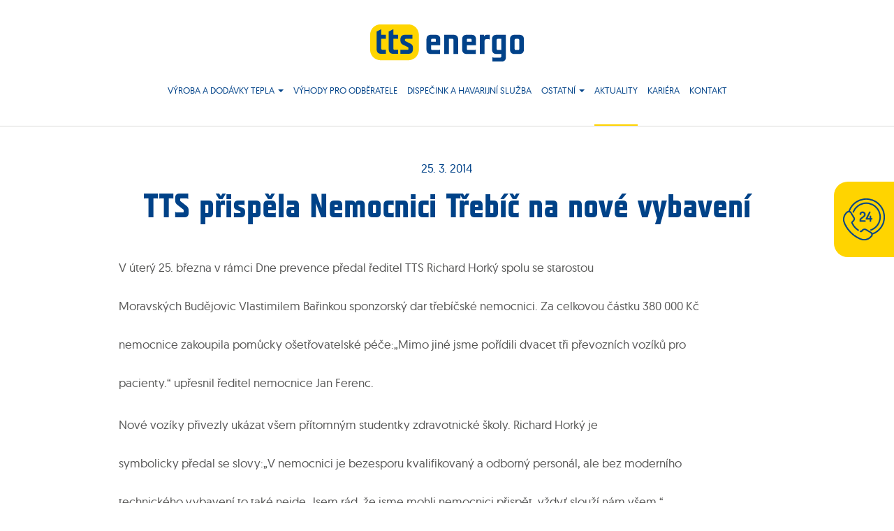

--- FILE ---
content_type: text/html; charset=UTF-8
request_url: https://www.ttsenergo.cz/tts-prispela-nemocnici-trebic-na-nove-vybaveni/
body_size: 11068
content:
<!DOCTYPE html>
<html class="no-js" lang="cs">
<head>
  <meta charset="utf-8">
  <meta http-equiv="X-UA-Compatible" content="IE=edge">
  <title>TTS přispěla Nemocnici Třebíč na nové vybavení - TTS energo</title>
  <meta name="viewport" content="width=device-width, initial-scale=1">
  
  <meta name='robots' content='index, follow, max-image-preview:large, max-snippet:-1, max-video-preview:-1' />

	<!-- This site is optimized with the Yoast SEO plugin v26.8 - https://yoast.com/product/yoast-seo-wordpress/ -->
	<link rel="canonical" href="https://www.ttsenergo.cz/tts-prispela-nemocnici-trebic-na-nove-vybaveni/" />
	<meta property="og:locale" content="cs_CZ" />
	<meta property="og:type" content="article" />
	<meta property="og:title" content="TTS přispěla Nemocnici Třebíč na nové vybavení - TTS energo" />
	<meta property="og:description" content="V úterý 25. března v rámci Dne prevence předal ředitel TTS Richard Horký spolu se starostou Moravských Budějovic Vlastimilem Bařinkou sponzorský dar třebíčské nemocnici. Za celkovou částku 380 000 Kč nemocnice zakoupila pomůcky ošetřovatelské péče:„Mimo jiné jsme pořídili dvacet tři &hellip; Continued" />
	<meta property="og:url" content="https://www.ttsenergo.cz/tts-prispela-nemocnici-trebic-na-nove-vybaveni/" />
	<meta property="og:site_name" content="TTS energo" />
	<meta property="article:published_time" content="2014-03-24T23:00:10+00:00" />
	<meta property="article:modified_time" content="2024-02-15T11:20:43+00:00" />
	<meta property="og:image" content="https://www.ttsenergo.cz/wp-content/uploads/2018/03/obr_85.jpg" />
	<meta property="og:image:width" content="197" />
	<meta property="og:image:height" content="131" />
	<meta property="og:image:type" content="image/jpeg" />
	<meta name="author" content="adminAtlanticStudio" />
	<meta name="twitter:card" content="summary_large_image" />
	<meta name="twitter:label1" content="Napsal(a)" />
	<meta name="twitter:data1" content="adminAtlanticStudio" />
	<meta name="twitter:label2" content="Odhadovaná doba čtení" />
	<meta name="twitter:data2" content="1 minuta" />
	<script type="application/ld+json" class="yoast-schema-graph">{"@context":"https://schema.org","@graph":[{"@type":"Article","@id":"https://www.ttsenergo.cz/tts-prispela-nemocnici-trebic-na-nove-vybaveni/#article","isPartOf":{"@id":"https://www.ttsenergo.cz/tts-prispela-nemocnici-trebic-na-nove-vybaveni/"},"author":{"name":"adminAtlanticStudio","@id":"https://www.ttsenergo.cz/#/schema/person/0f8c83279143a0f98781aa47771f70d0"},"headline":"TTS přispěla Nemocnici Třebíč na nové vybavení","datePublished":"2014-03-24T23:00:10+00:00","dateModified":"2024-02-15T11:20:43+00:00","mainEntityOfPage":{"@id":"https://www.ttsenergo.cz/tts-prispela-nemocnici-trebic-na-nove-vybaveni/"},"wordCount":180,"image":{"@id":"https://www.ttsenergo.cz/tts-prispela-nemocnici-trebic-na-nove-vybaveni/#primaryimage"},"thumbnailUrl":"https://www.ttsenergo.cz/wp-content/uploads/2018/03/obr_85.jpg","inLanguage":"cs"},{"@type":"WebPage","@id":"https://www.ttsenergo.cz/tts-prispela-nemocnici-trebic-na-nove-vybaveni/","url":"https://www.ttsenergo.cz/tts-prispela-nemocnici-trebic-na-nove-vybaveni/","name":"TTS přispěla Nemocnici Třebíč na nové vybavení - TTS energo","isPartOf":{"@id":"https://www.ttsenergo.cz/#website"},"primaryImageOfPage":{"@id":"https://www.ttsenergo.cz/tts-prispela-nemocnici-trebic-na-nove-vybaveni/#primaryimage"},"image":{"@id":"https://www.ttsenergo.cz/tts-prispela-nemocnici-trebic-na-nove-vybaveni/#primaryimage"},"thumbnailUrl":"https://www.ttsenergo.cz/wp-content/uploads/2018/03/obr_85.jpg","datePublished":"2014-03-24T23:00:10+00:00","dateModified":"2024-02-15T11:20:43+00:00","author":{"@id":"https://www.ttsenergo.cz/#/schema/person/0f8c83279143a0f98781aa47771f70d0"},"breadcrumb":{"@id":"https://www.ttsenergo.cz/tts-prispela-nemocnici-trebic-na-nove-vybaveni/#breadcrumb"},"inLanguage":"cs","potentialAction":[{"@type":"ReadAction","target":["https://www.ttsenergo.cz/tts-prispela-nemocnici-trebic-na-nove-vybaveni/"]}]},{"@type":"ImageObject","inLanguage":"cs","@id":"https://www.ttsenergo.cz/tts-prispela-nemocnici-trebic-na-nove-vybaveni/#primaryimage","url":"https://www.ttsenergo.cz/wp-content/uploads/2018/03/obr_85.jpg","contentUrl":"https://www.ttsenergo.cz/wp-content/uploads/2018/03/obr_85.jpg","width":197,"height":131},{"@type":"BreadcrumbList","@id":"https://www.ttsenergo.cz/tts-prispela-nemocnici-trebic-na-nove-vybaveni/#breadcrumb","itemListElement":[{"@type":"ListItem","position":1,"name":"Domů","item":"https://www.ttsenergo.cz/"},{"@type":"ListItem","position":2,"name":"Aktuality","item":"https://www.ttsenergo.cz/home/aktuality/"},{"@type":"ListItem","position":3,"name":"TTS přispěla Nemocnici Třebíč na nové vybavení"}]},{"@type":"WebSite","@id":"https://www.ttsenergo.cz/#website","url":"https://www.ttsenergo.cz/","name":"TTS energo","description":"Dodáváme Třebíči energii","potentialAction":[{"@type":"SearchAction","target":{"@type":"EntryPoint","urlTemplate":"https://www.ttsenergo.cz/?s={search_term_string}"},"query-input":{"@type":"PropertyValueSpecification","valueRequired":true,"valueName":"search_term_string"}}],"inLanguage":"cs"},{"@type":"Person","@id":"https://www.ttsenergo.cz/#/schema/person/0f8c83279143a0f98781aa47771f70d0","name":"adminAtlanticStudio","image":{"@type":"ImageObject","inLanguage":"cs","@id":"https://www.ttsenergo.cz/#/schema/person/image/","url":"https://secure.gravatar.com/avatar/0150fcb89f53afaef1e05e9e75d771333c33aa349d04e4bfd003caa068712e1f?s=96&d=mm&r=g","contentUrl":"https://secure.gravatar.com/avatar/0150fcb89f53afaef1e05e9e75d771333c33aa349d04e4bfd003caa068712e1f?s=96&d=mm&r=g","caption":"adminAtlanticStudio"},"url":"https://www.ttsenergo.cz/author/adminatlanticstudio/"}]}</script>
	<!-- / Yoast SEO plugin. -->


<link rel='dns-prefetch' href='//ajax.googleapis.com' />
<link rel='dns-prefetch' href='//maps.googleapis.com' />

<link rel="alternate" title="oEmbed (JSON)" type="application/json+oembed" href="https://www.ttsenergo.cz/wp-json/oembed/1.0/embed?url=https%3A%2F%2Fwww.ttsenergo.cz%2Ftts-prispela-nemocnici-trebic-na-nove-vybaveni%2F" />
<link rel="alternate" title="oEmbed (XML)" type="text/xml+oembed" href="https://www.ttsenergo.cz/wp-json/oembed/1.0/embed?url=https%3A%2F%2Fwww.ttsenergo.cz%2Ftts-prispela-nemocnici-trebic-na-nove-vybaveni%2F&#038;format=xml" />
<style id='wp-img-auto-sizes-contain-inline-css' type='text/css'>
img:is([sizes=auto i],[sizes^="auto," i]){contain-intrinsic-size:3000px 1500px}
/*# sourceURL=wp-img-auto-sizes-contain-inline-css */
</style>
<link rel="stylesheet" href="/wp-content/plugins/formidable/css/formidableforms.css?ver=1161350">
<style id='wp-emoji-styles-inline-css' type='text/css'>

	img.wp-smiley, img.emoji {
		display: inline !important;
		border: none !important;
		box-shadow: none !important;
		height: 1em !important;
		width: 1em !important;
		margin: 0 0.07em !important;
		vertical-align: -0.1em !important;
		background: none !important;
		padding: 0 !important;
	}
/*# sourceURL=wp-emoji-styles-inline-css */
</style>
<style id='wp-block-library-inline-css' type='text/css'>
:root{--wp-block-synced-color:#7a00df;--wp-block-synced-color--rgb:122,0,223;--wp-bound-block-color:var(--wp-block-synced-color);--wp-editor-canvas-background:#ddd;--wp-admin-theme-color:#007cba;--wp-admin-theme-color--rgb:0,124,186;--wp-admin-theme-color-darker-10:#006ba1;--wp-admin-theme-color-darker-10--rgb:0,107,160.5;--wp-admin-theme-color-darker-20:#005a87;--wp-admin-theme-color-darker-20--rgb:0,90,135;--wp-admin-border-width-focus:2px}@media (min-resolution:192dpi){:root{--wp-admin-border-width-focus:1.5px}}.wp-element-button{cursor:pointer}:root .has-very-light-gray-background-color{background-color:#eee}:root .has-very-dark-gray-background-color{background-color:#313131}:root .has-very-light-gray-color{color:#eee}:root .has-very-dark-gray-color{color:#313131}:root .has-vivid-green-cyan-to-vivid-cyan-blue-gradient-background{background:linear-gradient(135deg,#00d084,#0693e3)}:root .has-purple-crush-gradient-background{background:linear-gradient(135deg,#34e2e4,#4721fb 50%,#ab1dfe)}:root .has-hazy-dawn-gradient-background{background:linear-gradient(135deg,#faaca8,#dad0ec)}:root .has-subdued-olive-gradient-background{background:linear-gradient(135deg,#fafae1,#67a671)}:root .has-atomic-cream-gradient-background{background:linear-gradient(135deg,#fdd79a,#004a59)}:root .has-nightshade-gradient-background{background:linear-gradient(135deg,#330968,#31cdcf)}:root .has-midnight-gradient-background{background:linear-gradient(135deg,#020381,#2874fc)}:root{--wp--preset--font-size--normal:16px;--wp--preset--font-size--huge:42px}.has-regular-font-size{font-size:1em}.has-larger-font-size{font-size:2.625em}.has-normal-font-size{font-size:var(--wp--preset--font-size--normal)}.has-huge-font-size{font-size:var(--wp--preset--font-size--huge)}.has-text-align-center{text-align:center}.has-text-align-left{text-align:left}.has-text-align-right{text-align:right}.has-fit-text{white-space:nowrap!important}#end-resizable-editor-section{display:none}.aligncenter{clear:both}.items-justified-left{justify-content:flex-start}.items-justified-center{justify-content:center}.items-justified-right{justify-content:flex-end}.items-justified-space-between{justify-content:space-between}.screen-reader-text{border:0;clip-path:inset(50%);height:1px;margin:-1px;overflow:hidden;padding:0;position:absolute;width:1px;word-wrap:normal!important}.screen-reader-text:focus{background-color:#ddd;clip-path:none;color:#444;display:block;font-size:1em;height:auto;left:5px;line-height:normal;padding:15px 23px 14px;text-decoration:none;top:5px;width:auto;z-index:100000}html :where(.has-border-color){border-style:solid}html :where([style*=border-top-color]){border-top-style:solid}html :where([style*=border-right-color]){border-right-style:solid}html :where([style*=border-bottom-color]){border-bottom-style:solid}html :where([style*=border-left-color]){border-left-style:solid}html :where([style*=border-width]){border-style:solid}html :where([style*=border-top-width]){border-top-style:solid}html :where([style*=border-right-width]){border-right-style:solid}html :where([style*=border-bottom-width]){border-bottom-style:solid}html :where([style*=border-left-width]){border-left-style:solid}html :where(img[class*=wp-image-]){height:auto;max-width:100%}:where(figure){margin:0 0 1em}html :where(.is-position-sticky){--wp-admin--admin-bar--position-offset:var(--wp-admin--admin-bar--height,0px)}@media screen and (max-width:600px){html :where(.is-position-sticky){--wp-admin--admin-bar--position-offset:0px}}

/*# sourceURL=wp-block-library-inline-css */
</style><style id='global-styles-inline-css' type='text/css'>
:root{--wp--preset--aspect-ratio--square: 1;--wp--preset--aspect-ratio--4-3: 4/3;--wp--preset--aspect-ratio--3-4: 3/4;--wp--preset--aspect-ratio--3-2: 3/2;--wp--preset--aspect-ratio--2-3: 2/3;--wp--preset--aspect-ratio--16-9: 16/9;--wp--preset--aspect-ratio--9-16: 9/16;--wp--preset--color--black: #000000;--wp--preset--color--cyan-bluish-gray: #abb8c3;--wp--preset--color--white: #ffffff;--wp--preset--color--pale-pink: #f78da7;--wp--preset--color--vivid-red: #cf2e2e;--wp--preset--color--luminous-vivid-orange: #ff6900;--wp--preset--color--luminous-vivid-amber: #fcb900;--wp--preset--color--light-green-cyan: #7bdcb5;--wp--preset--color--vivid-green-cyan: #00d084;--wp--preset--color--pale-cyan-blue: #8ed1fc;--wp--preset--color--vivid-cyan-blue: #0693e3;--wp--preset--color--vivid-purple: #9b51e0;--wp--preset--gradient--vivid-cyan-blue-to-vivid-purple: linear-gradient(135deg,rgb(6,147,227) 0%,rgb(155,81,224) 100%);--wp--preset--gradient--light-green-cyan-to-vivid-green-cyan: linear-gradient(135deg,rgb(122,220,180) 0%,rgb(0,208,130) 100%);--wp--preset--gradient--luminous-vivid-amber-to-luminous-vivid-orange: linear-gradient(135deg,rgb(252,185,0) 0%,rgb(255,105,0) 100%);--wp--preset--gradient--luminous-vivid-orange-to-vivid-red: linear-gradient(135deg,rgb(255,105,0) 0%,rgb(207,46,46) 100%);--wp--preset--gradient--very-light-gray-to-cyan-bluish-gray: linear-gradient(135deg,rgb(238,238,238) 0%,rgb(169,184,195) 100%);--wp--preset--gradient--cool-to-warm-spectrum: linear-gradient(135deg,rgb(74,234,220) 0%,rgb(151,120,209) 20%,rgb(207,42,186) 40%,rgb(238,44,130) 60%,rgb(251,105,98) 80%,rgb(254,248,76) 100%);--wp--preset--gradient--blush-light-purple: linear-gradient(135deg,rgb(255,206,236) 0%,rgb(152,150,240) 100%);--wp--preset--gradient--blush-bordeaux: linear-gradient(135deg,rgb(254,205,165) 0%,rgb(254,45,45) 50%,rgb(107,0,62) 100%);--wp--preset--gradient--luminous-dusk: linear-gradient(135deg,rgb(255,203,112) 0%,rgb(199,81,192) 50%,rgb(65,88,208) 100%);--wp--preset--gradient--pale-ocean: linear-gradient(135deg,rgb(255,245,203) 0%,rgb(182,227,212) 50%,rgb(51,167,181) 100%);--wp--preset--gradient--electric-grass: linear-gradient(135deg,rgb(202,248,128) 0%,rgb(113,206,126) 100%);--wp--preset--gradient--midnight: linear-gradient(135deg,rgb(2,3,129) 0%,rgb(40,116,252) 100%);--wp--preset--font-size--small: 13px;--wp--preset--font-size--medium: 20px;--wp--preset--font-size--large: 36px;--wp--preset--font-size--x-large: 42px;--wp--preset--spacing--20: 0.44rem;--wp--preset--spacing--30: 0.67rem;--wp--preset--spacing--40: 1rem;--wp--preset--spacing--50: 1.5rem;--wp--preset--spacing--60: 2.25rem;--wp--preset--spacing--70: 3.38rem;--wp--preset--spacing--80: 5.06rem;--wp--preset--shadow--natural: 6px 6px 9px rgba(0, 0, 0, 0.2);--wp--preset--shadow--deep: 12px 12px 50px rgba(0, 0, 0, 0.4);--wp--preset--shadow--sharp: 6px 6px 0px rgba(0, 0, 0, 0.2);--wp--preset--shadow--outlined: 6px 6px 0px -3px rgb(255, 255, 255), 6px 6px rgb(0, 0, 0);--wp--preset--shadow--crisp: 6px 6px 0px rgb(0, 0, 0);}:where(.is-layout-flex){gap: 0.5em;}:where(.is-layout-grid){gap: 0.5em;}body .is-layout-flex{display: flex;}.is-layout-flex{flex-wrap: wrap;align-items: center;}.is-layout-flex > :is(*, div){margin: 0;}body .is-layout-grid{display: grid;}.is-layout-grid > :is(*, div){margin: 0;}:where(.wp-block-columns.is-layout-flex){gap: 2em;}:where(.wp-block-columns.is-layout-grid){gap: 2em;}:where(.wp-block-post-template.is-layout-flex){gap: 1.25em;}:where(.wp-block-post-template.is-layout-grid){gap: 1.25em;}.has-black-color{color: var(--wp--preset--color--black) !important;}.has-cyan-bluish-gray-color{color: var(--wp--preset--color--cyan-bluish-gray) !important;}.has-white-color{color: var(--wp--preset--color--white) !important;}.has-pale-pink-color{color: var(--wp--preset--color--pale-pink) !important;}.has-vivid-red-color{color: var(--wp--preset--color--vivid-red) !important;}.has-luminous-vivid-orange-color{color: var(--wp--preset--color--luminous-vivid-orange) !important;}.has-luminous-vivid-amber-color{color: var(--wp--preset--color--luminous-vivid-amber) !important;}.has-light-green-cyan-color{color: var(--wp--preset--color--light-green-cyan) !important;}.has-vivid-green-cyan-color{color: var(--wp--preset--color--vivid-green-cyan) !important;}.has-pale-cyan-blue-color{color: var(--wp--preset--color--pale-cyan-blue) !important;}.has-vivid-cyan-blue-color{color: var(--wp--preset--color--vivid-cyan-blue) !important;}.has-vivid-purple-color{color: var(--wp--preset--color--vivid-purple) !important;}.has-black-background-color{background-color: var(--wp--preset--color--black) !important;}.has-cyan-bluish-gray-background-color{background-color: var(--wp--preset--color--cyan-bluish-gray) !important;}.has-white-background-color{background-color: var(--wp--preset--color--white) !important;}.has-pale-pink-background-color{background-color: var(--wp--preset--color--pale-pink) !important;}.has-vivid-red-background-color{background-color: var(--wp--preset--color--vivid-red) !important;}.has-luminous-vivid-orange-background-color{background-color: var(--wp--preset--color--luminous-vivid-orange) !important;}.has-luminous-vivid-amber-background-color{background-color: var(--wp--preset--color--luminous-vivid-amber) !important;}.has-light-green-cyan-background-color{background-color: var(--wp--preset--color--light-green-cyan) !important;}.has-vivid-green-cyan-background-color{background-color: var(--wp--preset--color--vivid-green-cyan) !important;}.has-pale-cyan-blue-background-color{background-color: var(--wp--preset--color--pale-cyan-blue) !important;}.has-vivid-cyan-blue-background-color{background-color: var(--wp--preset--color--vivid-cyan-blue) !important;}.has-vivid-purple-background-color{background-color: var(--wp--preset--color--vivid-purple) !important;}.has-black-border-color{border-color: var(--wp--preset--color--black) !important;}.has-cyan-bluish-gray-border-color{border-color: var(--wp--preset--color--cyan-bluish-gray) !important;}.has-white-border-color{border-color: var(--wp--preset--color--white) !important;}.has-pale-pink-border-color{border-color: var(--wp--preset--color--pale-pink) !important;}.has-vivid-red-border-color{border-color: var(--wp--preset--color--vivid-red) !important;}.has-luminous-vivid-orange-border-color{border-color: var(--wp--preset--color--luminous-vivid-orange) !important;}.has-luminous-vivid-amber-border-color{border-color: var(--wp--preset--color--luminous-vivid-amber) !important;}.has-light-green-cyan-border-color{border-color: var(--wp--preset--color--light-green-cyan) !important;}.has-vivid-green-cyan-border-color{border-color: var(--wp--preset--color--vivid-green-cyan) !important;}.has-pale-cyan-blue-border-color{border-color: var(--wp--preset--color--pale-cyan-blue) !important;}.has-vivid-cyan-blue-border-color{border-color: var(--wp--preset--color--vivid-cyan-blue) !important;}.has-vivid-purple-border-color{border-color: var(--wp--preset--color--vivid-purple) !important;}.has-vivid-cyan-blue-to-vivid-purple-gradient-background{background: var(--wp--preset--gradient--vivid-cyan-blue-to-vivid-purple) !important;}.has-light-green-cyan-to-vivid-green-cyan-gradient-background{background: var(--wp--preset--gradient--light-green-cyan-to-vivid-green-cyan) !important;}.has-luminous-vivid-amber-to-luminous-vivid-orange-gradient-background{background: var(--wp--preset--gradient--luminous-vivid-amber-to-luminous-vivid-orange) !important;}.has-luminous-vivid-orange-to-vivid-red-gradient-background{background: var(--wp--preset--gradient--luminous-vivid-orange-to-vivid-red) !important;}.has-very-light-gray-to-cyan-bluish-gray-gradient-background{background: var(--wp--preset--gradient--very-light-gray-to-cyan-bluish-gray) !important;}.has-cool-to-warm-spectrum-gradient-background{background: var(--wp--preset--gradient--cool-to-warm-spectrum) !important;}.has-blush-light-purple-gradient-background{background: var(--wp--preset--gradient--blush-light-purple) !important;}.has-blush-bordeaux-gradient-background{background: var(--wp--preset--gradient--blush-bordeaux) !important;}.has-luminous-dusk-gradient-background{background: var(--wp--preset--gradient--luminous-dusk) !important;}.has-pale-ocean-gradient-background{background: var(--wp--preset--gradient--pale-ocean) !important;}.has-electric-grass-gradient-background{background: var(--wp--preset--gradient--electric-grass) !important;}.has-midnight-gradient-background{background: var(--wp--preset--gradient--midnight) !important;}.has-small-font-size{font-size: var(--wp--preset--font-size--small) !important;}.has-medium-font-size{font-size: var(--wp--preset--font-size--medium) !important;}.has-large-font-size{font-size: var(--wp--preset--font-size--large) !important;}.has-x-large-font-size{font-size: var(--wp--preset--font-size--x-large) !important;}
/*# sourceURL=global-styles-inline-css */
</style>

<style id='classic-theme-styles-inline-css' type='text/css'>
/*! This file is auto-generated */
.wp-block-button__link{color:#fff;background-color:#32373c;border-radius:9999px;box-shadow:none;text-decoration:none;padding:calc(.667em + 2px) calc(1.333em + 2px);font-size:1.125em}.wp-block-file__button{background:#32373c;color:#fff;text-decoration:none}
/*# sourceURL=/wp-includes/css/classic-themes.min.css */
</style>
<link rel="stylesheet" href="/wp-content/themes/ttsenergo/assets/css/main.min.css?ver=2a206bda11110dsaec1186e0eaba76b4e01792">
<script type="text/javascript" src="//ajax.googleapis.com/ajax/libs/jquery/1.11.0/jquery.min.js" id="jquery-js"></script>
<script>window.jQuery || document.write('<script src="https://www.ttsenergo.cz/wp-content/themes/ttsenergo/assets/js/vendor/jquery-1.11.0.min.js"><\/script>')</script>
<script type="text/javascript" src="/wp-content/themes/ttsenergo/assets/js/vendor/modernizr-2.7.0.min.js#asyncload" id="modernizr-js"></script>
<script type="text/javascript" src="//maps.googleapis.com/maps/api/js?v=3.exp&amp;key=AIzaSyARLHFf8dr3SO6NTi3a60eF8uvM5Wl2CYE" id="google-maps-js"></script>
<script type="text/javascript" src="/wp-content/themes/ttsenergo/assets/js/custom.js?v=1.3" id="custom-js"></script>
<script type="text/javascript" src="/wp-content/themes/ttsenergo/assets/js/slideshow/jquery.superslides.js" id="jquery.superslides-js"></script>
<script type="text/javascript" src="/wp-content/themes/ttsenergo/assets/js/carousel/owl.carousel.min.js#asyncload" id="carousel-js"></script>
<script type="text/javascript" src="/wp-content/themes/ttsenergo/assets/js/fancybox/jquery.fancybox.pack.js?ver=9345ef0c658102c2aa153ff63fb95a58#asyncload" id="fancybox-js"></script>
<script type="text/javascript" src="/wp-content/themes/ttsenergo/assets/js/fancybox/jquery.fancybox-buttons.js?ver=9345ef0c658102c2aa153ff63fb95a58#asyncload" id="fancybox-buttons-js"></script>
<script type="text/javascript" src="/wp-content/themes/ttsenergo/assets/js/fancybox/jquery.fancybox-media.js?ver=9345ef0c658102c2aa153ff63fb95a58#asyncload" id="fancybox-media-js"></script>
<script type="text/javascript" src="/wp-content/themes/ttsenergo/assets/js/fancybox/jquery.fancybox-thumbs.js?ver=9345ef0c658102c2aa153ff63fb95a58#asyncload" id="fancybox-thumbs-js"></script>
<script type="text/javascript" src="/wp-content/themes/ttsenergo/assets/js/fancybox/jquery.fancybox-custom-settings.js?ver=9345ef0c658102c2aa153ff63fb95a58#asyncload" id="fancybox-settings-js"></script>
<link rel="https://api.w.org/" href="https://www.ttsenergo.cz/wp-json/" /><link rel="alternate" title="JSON" type="application/json" href="https://www.ttsenergo.cz/wp-json/wp/v2/posts/1584" />
<script>
const cyrb53 = function(str, seed = 0) {
   let h1 = 0xdeadbeef ^ seed,
      h2 = 0x41c6ce57 ^ seed;
   for (let i = 0, ch; i < str.length; i++) {
      ch = str.charCodeAt(i);
      h1 = Math.imul(h1 ^ ch, 2654435761);
      h2 = Math.imul(h2 ^ ch, 1597334677);
   }
   h1 = Math.imul(h1 ^ h1 >>> 16, 2246822507) ^ Math.imul(h2 ^ h2 >>> 13, 3266489909);
   h2 = Math.imul(h2 ^ h2 >>> 16, 2246822507) ^ Math.imul(h1 ^ h1 >>> 13, 3266489909);
   return 4294967296 * (2097151 & h2) + (h1 >>> 0);
};

let clientIP = "52.14.157.103";
let validityInterval = Math.round (new Date() / 1000 / 3600 / 24 / 4);
let clientIDSource = clientIP + ";" + window.location.host + ";" + navigator.userAgent + ";" + navigator.language + ";" + validityInterval;
let clientIDHashed = cyrb53(clientIDSource).toString(16);

(function(i,s,o,g,r,a,m){i['GoogleAnalyticsObject']=r;i[r]=i[r]||function(){
(i[r].q=i[r].q||[]).push(arguments)},i[r].l=1*new Date();a=s.createElement(o),
m=s.getElementsByTagName(o)[0];a.async=1;a.src=g;m.parentNode.insertBefore(a,m)
})(window,document,'script','//www.google-analytics.com/analytics.js','ga');

ga('create', 'UA-114322450-1', {
   'storage': 'none',
   'clientId': clientIDHashed
});
ga('set', 'anonymizeIp', true);
ga('send', 'pageview');
</script>
<noscript><style id="rocket-lazyload-nojs-css">.rll-youtube-player, [data-lazy-src]{display:none !important;}</style></noscript>
  <!-- Google Tag Manager -->
  <script>(function(w,d,s,l,i){w[l]=w[l]||[];w[l].push({'gtm.start':
  new Date().getTime(),event:'gtm.js'});var f=d.getElementsByTagName(s)[0],
  j=d.createElement(s),dl=l!='dataLayer'?'&l='+l:'';j.async=true;j.src=
  'https://www.googletagmanager.com/gtm.js?id='+i+dl;f.parentNode.insertBefore(j,f);
  })(window,document,'script','dataLayer','GTM-5PKWWCT');</script>
  <!-- End Google Tag Manager -->
  
  <link rel="alternate" type="application/rss+xml" title="TTS energo Feed" href="https://www.ttsenergo.cz/feed/">
  <link rel="shortcut icon" href="https://www.ttsenergo.cz/wp-content/themes/ttsenergo/assets/img/favicon.ico" />
<meta name="generator" content="WP Rocket 3.20.2" data-wpr-features="wpr_lazyload_images wpr_lazyload_iframes wpr_desktop" /></head>
<body class="wp-singular post-template-default single single-post postid-1584 single-format-standard wp-theme-ttsenergo tts-prispela-nemocnici-trebic-na-nove-vybaveni">
  <!-- Google Tag Manager (noscript) -->
  <noscript><iframe src="https://www.googletagmanager.com/ns.html?id=GTM-5PKWWCT"
  height="0" width="0" style="display:none;visibility:hidden"></iframe></noscript>
  <!-- End Google Tag Manager (noscript) -->
  
  <!--[if lt IE 8]>
    <div class="alert alert-warning">
      You are using an <strong>outdated</strong> browser. Please <a href="http://browsehappy.com/">upgrade your browser</a> to improve your experience.    </div>
  <![endif]-->

  <header data-rocket-location-hash="121a51c56062391f5669750b1150ffde" class="banner navbar navbar-default navbar-static-top" role="banner">
  <div data-rocket-location-hash="6005da2017e5fd3302f88d75d9af55c2" class="container">
    <div class="navbar-header">
      <button type="button" class="navbar-toggle" data-toggle="collapse" data-target=".navbar-collapse">
        <span class="sr-only">Toggle navigation</span>
        <span class="icon-bar"></span>
        <span class="icon-bar"></span>
        <span class="icon-bar"></span>
      </button>
      <a class="logo" href="https://www.ttsenergo.cz/">
        <img class="logo-img" src="data:image/svg+xml,%3Csvg%20xmlns='http://www.w3.org/2000/svg'%20viewBox='0%200%200%200'%3E%3C/svg%3E" title="TTS energo" alt="TTS energo" data-lazy-src="https://www.ttsenergo.cz/wp-content/themes/ttsenergo/assets/img/logo.png?v=1.1" /><noscript><img class="logo-img" src="https://www.ttsenergo.cz/wp-content/themes/ttsenergo/assets/img/logo.png?v=1.1" title="TTS energo" alt="TTS energo" /></noscript>
      </a>
    </div>

    <nav class="collapse navbar-collapse" role="navigation">
      <ul id="menu-primary-navigation" class="nav navbar-nav"><li class="dropdown menu-vyroba-a-dodavky-tepla"><a class="dropdown-toggle" data-toggle="dropdown" data-target="#" href="https://www.ttsenergo.cz/vyroba-a-dodavky-tepla/">Výroba a dodávky tepla <b class="caret"></b></a>
<div class="dropdown-body"><ul class="dropdown-menu">
	<li class="menu-ceny-tepla"><a data-bg="https://www.ttsenergo.cz/wp-content/uploads/2018/02/ceny-tepla.png" class="rocket-lazyload" style="" href="https://www.ttsenergo.cz/vyroba-a-dodavky-tepla/ceny-tepla-3/">Ceny tepla</a></li>
	<li class="menu-emise-do-ovzdusi"><a data-bg="https://www.ttsenergo.cz/wp-content/uploads/2018/02/emise-2.png" class="rocket-lazyload" style="" href="https://www.ttsenergo.cz/vyroba-a-dodavky-tepla/emise-do-ovzdusi/">Emise do ovzduší</a></li>
	<li class="menu-vyroba-tepla-z-biomasy"><a data-bg="https://www.ttsenergo.cz/wp-content/uploads/2018/02/biomasa.png" class="rocket-lazyload" style="" href="https://www.ttsenergo.cz/vyroba-a-dodavky-tepla/vyroba-tepla-z-biomasy/">Výroba tepla z biomasy</a></li>
	<li class="menu-teplarny"><a data-bg="https://www.ttsenergo.cz/wp-content/uploads/2018/02/o-nas.png" class="rocket-lazyload" style="" href="https://www.ttsenergo.cz/vyroba-a-dodavky-tepla/teplarny/">Teplárny</a></li>
	<li class="menu-nezavislost-na-energiich"><a data-bg="https://www.ttsenergo.cz/wp-content/uploads/2018/02/nezavislost-plynu.png" class="rocket-lazyload" style="" href="https://www.ttsenergo.cz/vyroba-a-dodavky-tepla/trebic-ostrov-zivota/">Nezávislost na energiích</a></li>
	<li class="menu-novy-zakaznik"><a data-bg="https://www.ttsenergo.cz/wp-content/uploads/2018/02/zakaznik-1.png" class="rocket-lazyload" style="" href="https://www.ttsenergo.cz/vyroba-a-dodavky-tepla/novy-zakaznik/">Nový zákazník</a></li>

</ul></div>
</li>
<li class="menu-vyhody-pro-odberatele"><a href="https://www.ttsenergo.cz/vyhody-pro-odberatele/">Výhody pro odběratele</a></li>
<li class="menu-dispecink-a-havarijni-sluzba"><a href="https://www.ttsenergo.cz/dispecink-a-havarijni-sluzba/">Dispečink a havarijní služba</a></li>
<li class="dropdown menu-ostatni"><a class="dropdown-toggle" data-toggle="dropdown" data-target="#" href="#">Ostatní <b class="caret"></b></a>
<div class="dropdown-body"><ul class="dropdown-menu">
	<li class="menu-o-nas"><a data-bg="https://www.ttsenergo.cz/wp-content/uploads/2018/02/o-nas.png" class="rocket-lazyload" style="" href="https://www.ttsenergo.cz/o-nas/">O nás</a></li>
	<li class="menu-formulare"><a data-bg="https://www.ttsenergo.cz/wp-content/uploads/2018/02/formulare.png" class="rocket-lazyload" style="" href="https://www.ttsenergo.cz/formulare/">Formuláře</a></li>
	<li class="menu-zadosti-k-sitim"><a data-bg="https://www.ttsenergo.cz/wp-content/uploads/2018/02/nezavislost-plynu.png" class="rocket-lazyload" style="" href="https://www.ttsenergo.cz/vyjadreni/">Žádosti k sítím</a></li>
	<li class="menu-projekty-a-technologie"><a data-bg="https://www.ttsenergo.cz/wp-content/uploads/2018/02/projekty.png" class="rocket-lazyload" style="" href="https://www.ttsenergo.cz/home/projekty-a-technologie/">Projekty a technologie</a></li>
	<li class="menu-parkovani"><a data-bg="https://www.ttsenergo.cz/wp-content/uploads/2023/11/parkovani-vmini-1.png" class="rocket-lazyload" style="" href="https://www.ttsenergo.cz/parking/">Parkování</a></li>

</ul></div>
</li>
<li class="active menu-aktuality"><a href="https://www.ttsenergo.cz/home/aktuality/">Aktuality</a></li>
<li class="menu-kariera"><a href="https://www.ttsenergo.cz/kariera/">Kariéra</a></li>
<li class="menu-kontakt"><a href="https://www.ttsenergo.cz/kontakt/">Kontakt</a></li>
</ul>              <a class="phone-number" href="tel:+420568837611">+420 568 837 611</a>
          </nav>
  </div>
</header>

      <div data-rocket-location-hash="4270aec872c269d346aa241923278d54" class="quick-contact">
      <div data-rocket-location-hash="af88f43cf5ae628b0127b469368a4e43" class="icon"></div>
      <div data-rocket-location-hash="360164b2edee0e77fa6ed5e28b73985e" class="body">
        <div data-rocket-location-hash="e6ac01059e5d8df475cf249d91850759" class="text">
          <p><b>DISPEČINK</b><br />
<a href="tel:+420 602 793 489">+420 602 793 489</a><a href="mailto:dispecink@tts.cz"><br />
dispecink@tts.cz</a></p>
        </div>
      </div>
    </div>
    
    <script type="text/javascript">
      $('.quick-contact .icon').click(function(){
        if($(this).hasClass('active')){
          $(this).removeClass('active');
          $(this).closest('.quick-contact').removeClass('open');
          $('.quick-contact .body').toggle({ direction: "right" }, 1000);
        }
        else{
          $(this).addClass('active');
          $(this).closest('.quick-contact').addClass('open');
          $('.quick-contact .body').toggle({ direction: "left" }, 1000);
        }
      })
    </script>
  
  <div data-rocket-location-hash="8d8cfd7454b3b165d94b234e6ffe9397" class="wrap">
    <div data-rocket-location-hash="de17a9bd280d9c295a93937926eb545f" class="content">
      <main data-rocket-location-hash="9b628e483758c1b68a4259a4c5b07293" class="main">
        <div class="single-new-detail">
      <div data-rocket-location-hash="1ded919732da144e02a015d2156ecef5" class="container">
      <div class="single-date">25. 3. 2014</div>
      <div class="main-page-header">
  <h1 class="title">
    TTS přispěla Nemocnici Třebíč na nové vybavení  </h1>
  
  </div>
      
      <div class="main-page-text">
          <p>V úterý 25. března v rámci Dne prevence předal ředitel TTS Richard Horký spolu se starostou </p>
<p>Moravských Budějovic Vlastimilem Bařinkou sponzorský dar třebíčské nemocnici. Za celkovou částku 380 000 Kč </p>
<p>nemocnice zakoupila pomůcky ošetřovatelské péče:„Mimo jiné jsme pořídili dvacet tři převozních vozíků pro </p>
<p>pacienty.“ upřesnil ředitel nemocnice Jan Ferenc.<br />
      <br />Nové vozíky přivezly ukázat všem přítomným studentky zdravotnické školy. Richard Horký je </p>
<p>symbolicky předal se slovy:„V nemocnici je bezesporu kvalifikovaný a odborný personál, ale bez moderního </p>
<p>technického vybavení to také nejde. Jsem rád, že jsme mohli nemocnici přispět, vždyť slouží nám všem.“<br />
      <br />Po předání darů následovaly přednášky na různá zdravotnická témata. Návštěvníci měli také možnost </p>
<p>zajít na bezplatná vyšetření a seznámit se s některými lékařskými metodami.<br />
      </p>
            
          
          <div class="text-center">
            <a class="bottom-button" href="https://www.ttsenergo.cz/home/aktuality/">zpět na výpis aktualit</a>
          </div>
      </div>   
    
    </div> 
    
    
      <div class="hp-news">
      <div class="container">
        <div class="row">
                      <div class="col-sm-6 col-md-4 new-card">
              <div class="body">
                                <div class="image"><div data-bg="https://www.ttsenergo.cz/wp-content/uploads/2019/01/tts-male-e1547200656197.png" class="bg rocket-lazyload" style=""></div></div>
                <h3 class="name">Ohlášení kalkulované ceny 2026</h3>
                <div class="date"><div class="date">1. 12. 2025</div></div>
                <div class="text">Kalkulovaná předběžná cena tepelné energie od 1.1.2026 činí 791,- Kč/GJ bez DPH (tj. 885,91 Kč/GJ vč. DPH). &nbsp; Více informací naleznete v přiloženém dopise od ředitele...</div>
                <div class="read-more">Více &gt;</div>
                <a class="link" href="https://www.ttsenergo.cz/ohlaseni-kalkulovane-ceny-pro-rok-2026/"></a>
              </div>
            </div>
                      <div class="col-sm-6 col-md-4 new-card">
              <div class="body">
                                <div class="image"><div data-bg="https://www.ttsenergo.cz/wp-content/uploads/2018/09/oheň-dřevo.jpg" class="bg rocket-lazyload" style=""></div></div>
                <h3 class="name">Zahájení topné sezóny 2025/2026</h3>
                <div class="date"><div class="date">24. 9. 2025</div></div>
                <div class="text">Průměrné venkovní teploty klesají. Z tohoto důvodu od středy 24. 9. 2025 zahajujeme celoplošně topnou sezónu 2025 / 2026. Dle zákonných podmínek je spuštění možné při poklesu venkovní průměrné teploty pod 13°C na...</div>
                <div class="read-more">Více &gt;</div>
                <a class="link" href="https://www.ttsenergo.cz/zahajeni-topne-sezony-2025-2026/"></a>
              </div>
            </div>
                      <div class="col-sm-6 col-md-4 new-card">
              <div class="body">
                                <div class="image"><div data-bg="https://www.ttsenergo.cz/wp-content/uploads/2018/03/obr_29.png" class="bg rocket-lazyload" style=""></div></div>
                <h3 class="name">Oznámení o přerušení dodávky tepelné energie (teplé vody)</h3>
                <div class="date"><div class="date">26. 8. 2025</div></div>
                <div class="text">Od 28.8.2025 12:00 hodin do ukončení prací maximálně do 28.8.2025 17:00 hodin bude přerušena dodávka tepelné energie v lokalitě Horka - Domky, ulice Družstevní, Vltavínská, Demlova, Václavské náměstí. Důvodem...</div>
                <div class="read-more">Více &gt;</div>
                <a class="link" href="https://www.ttsenergo.cz/pdte-28-8-2025/"></a>
              </div>
            </div>
                  </div>
      </div>
    </div>
  </div>

      </main><!-- /.main -->      
    </div><!-- /.content -->
  </div><!-- /.wrap -->

  <div class="site-footer">
  <div class="container">
    <div class="row">
      <div class="col-sm-4 col-md-5 text">
        <p>TTS energo s.r.o.<br />
Tomáše Bati 1083, 674 01 Třebíč<br />
e: <a href="mailto:info@tts.cz">info@tts.cz</a><br />
t: <a href="tel:+420568837611">+420 568 837 611</a></p>
      </div>
      
      <div class="col-sm-4 col-md-4 footer-menu">
        <ul id="menu-paticka" class="menu"><li class="menu-dotacni-programy"><a href="https://www.ttsenergo.cz/dotacni-programy/">Dotační programy</a></li>
<li class="menu-formulare"><a href="https://www.ttsenergo.cz/formulare/">Formuláře</a></li>
<li class="menu-prijmi-nasi-vyzvu-a-pracuj-v-teple"><a href="https://www.ttsenergo.cz/kariera/">Přijmi naši výzvu a PRACUJ V TEPLE!</a></li>
<li class="menu-zasady-ochrany-osobnich-udaju"><a href="https://www.ttsenergo.cz/wp-content/uploads/2018/06/GDPR-TTS-energo.pdf">Zásady ochrany osobních údajů</a></li>
<li class="menu-whistleblowing-smernice"><a href="https://www.ttsenergo.cz/wp-content/uploads/2023/12/whistleblowing-smernice-2023-01.pdf">Whistleblowing &#8211; směrnice</a></li>
</ul>      </div>
      
      <div class="col-sm-4 col-md-3">
        <a class="logo" href="http://www.tts.cz/" target="_blank">
          <img class="logo-img" src="data:image/svg+xml,%3Csvg%20xmlns='http://www.w3.org/2000/svg'%20viewBox='0%200%200%200'%3E%3C/svg%3E" title="TTS Group" alt="TTS Group" data-lazy-src="https://www.ttsenergo.cz/wp-content/themes/ttsenergo/assets/img/tts-group.png" /><noscript><img class="logo-img" src="https://www.ttsenergo.cz/wp-content/themes/ttsenergo/assets/img/tts-group.png" title="TTS Group" alt="TTS Group" /></noscript>
        </a>
        <div calss="clear"></div>
      </div>
    </div> 
  </div>
</div>

<div data-rocket-location-hash="7193c3223e2b9f679fd69f687ec20067" class="copyright">
  <div class="container">
    <div data-rocket-location-hash="3c1cc22cef2f2a185cd283ab1ff91dbf" class="atlantic">Design by <a href="http://www.atlantic.cz" title="Atlatnic.cz" target="_blank"><img src="data:image/svg+xml,%3Csvg%20xmlns='http://www.w3.org/2000/svg'%20viewBox='0%200%200%200'%3E%3C/svg%3E" title="Atlatnic.cz" alt="Atlatnic.cz" data-lazy-src="https://www.ttsenergo.cz/wp-content/themes/ttsenergo/assets/img/atlantic-logo2.png" /><noscript><img src="https://www.ttsenergo.cz/wp-content/themes/ttsenergo/assets/img/atlantic-logo2.png" title="Atlatnic.cz" alt="Atlatnic.cz" /></noscript></a></div>
  </div>  
</div>




<script type="speculationrules">
{"prefetch":[{"source":"document","where":{"and":[{"href_matches":"/*"},{"not":{"href_matches":["/wp-*.php","/wp-admin/*","/wp-content/uploads/*","/wp-content/*","/wp-content/plugins/*","/wp-content/themes/ttsenergo/*","/*\\?(.+)"]}},{"not":{"selector_matches":"a[rel~=\"nofollow\"]"}},{"not":{"selector_matches":".no-prefetch, .no-prefetch a"}}]},"eagerness":"conservative"}]}
</script>
<script type="text/javascript" src="/wp-content/themes/ttsenergo/assets/js/scripts.min.js?ver=6317b63d0a03d9e1b3e09708ec3fff72#asyncload" id="roots_scripts-js"></script>
<script>window.lazyLoadOptions=[{elements_selector:"img[data-lazy-src],.rocket-lazyload,iframe[data-lazy-src]",data_src:"lazy-src",data_srcset:"lazy-srcset",data_sizes:"lazy-sizes",class_loading:"lazyloading",class_loaded:"lazyloaded",threshold:300,callback_loaded:function(element){if(element.tagName==="IFRAME"&&element.dataset.rocketLazyload=="fitvidscompatible"){if(element.classList.contains("lazyloaded")){if(typeof window.jQuery!="undefined"){if(jQuery.fn.fitVids){jQuery(element).parent().fitVids()}}}}}},{elements_selector:".rocket-lazyload",data_src:"lazy-src",data_srcset:"lazy-srcset",data_sizes:"lazy-sizes",class_loading:"lazyloading",class_loaded:"lazyloaded",threshold:300,}];window.addEventListener('LazyLoad::Initialized',function(e){var lazyLoadInstance=e.detail.instance;if(window.MutationObserver){var observer=new MutationObserver(function(mutations){var image_count=0;var iframe_count=0;var rocketlazy_count=0;mutations.forEach(function(mutation){for(var i=0;i<mutation.addedNodes.length;i++){if(typeof mutation.addedNodes[i].getElementsByTagName!=='function'){continue}
if(typeof mutation.addedNodes[i].getElementsByClassName!=='function'){continue}
images=mutation.addedNodes[i].getElementsByTagName('img');is_image=mutation.addedNodes[i].tagName=="IMG";iframes=mutation.addedNodes[i].getElementsByTagName('iframe');is_iframe=mutation.addedNodes[i].tagName=="IFRAME";rocket_lazy=mutation.addedNodes[i].getElementsByClassName('rocket-lazyload');image_count+=images.length;iframe_count+=iframes.length;rocketlazy_count+=rocket_lazy.length;if(is_image){image_count+=1}
if(is_iframe){iframe_count+=1}}});if(image_count>0||iframe_count>0||rocketlazy_count>0){lazyLoadInstance.update()}});var b=document.getElementsByTagName("body")[0];var config={childList:!0,subtree:!0};observer.observe(b,config)}},!1)</script><script data-no-minify="1" async src="https://www.ttsenergo.cz/wp-content/plugins/wp-rocket/assets/js/lazyload/17.8.3/lazyload.min.js"></script>
<script>var rocket_beacon_data = {"ajax_url":"https:\/\/www.ttsenergo.cz\/wp-admin\/admin-ajax.php","nonce":"c7d252d651","url":"https:\/\/www.ttsenergo.cz\/tts-prispela-nemocnici-trebic-na-nove-vybaveni","is_mobile":false,"width_threshold":1600,"height_threshold":700,"delay":500,"debug":null,"status":{"atf":true,"lrc":true,"preconnect_external_domain":true},"elements":"img, video, picture, p, main, div, li, svg, section, header, span","lrc_threshold":1800,"preconnect_external_domain_elements":["link","script","iframe"],"preconnect_external_domain_exclusions":["static.cloudflareinsights.com","rel=\"profile\"","rel=\"preconnect\"","rel=\"dns-prefetch\"","rel=\"icon\""]}</script><script data-name="wpr-wpr-beacon" src='https://www.ttsenergo.cz/wp-content/plugins/wp-rocket/assets/js/wpr-beacon.min.js' async></script></body>
</html>

<!-- This website is like a Rocket, isn't it? Performance optimized by WP Rocket. Learn more: https://wp-rocket.me -->

--- FILE ---
content_type: application/javascript; charset=utf-8
request_url: https://www.ttsenergo.cz/wp-content/themes/ttsenergo/assets/js/custom.js?v=1.3
body_size: 1353
content:
/* Google Maps */
(function($) {

function render_map( $el ) {

	// var
	var $markers = $el.find('.marker');

	// vars
	var args = {
		zoom: 16,
		center: new google.maps.LatLng(0, 0),
		mapTypeId: google.maps.MapTypeId.ROADMAP,
    scrollwheel:false,
    panControl: false,
    zoomControl: false,
    mapTypeControl: false,
    scaleControl: false,
    streetViewControl: false,
    overviewMapControl: false,
	};

	// create map
	var map = new google.maps.Map( $el[0], args);

	// add a markers reference
	map.markers = [];

	// add markers
	$markers.each(function(){
    add_marker($(this),map);
	});

	// center map
	center_map( map );
  
  google.maps.event.addListener(map, 'idle', function(){
		google.maps.event.trigger(map, 'resize');
		//center_map(map);
	});
}



/*
*  add_marker
*
*  This function will add a marker to the selected Google Map
*
*  @type	function
*  @date	8/11/2013
*  @since	4.3.0
*
*  @param	$marker (jQuery element)
*  @param	map (Google Map object)
*  @return	n/a
*/

function add_marker( $marker, map ) {

	// var
	var latlng = new google.maps.LatLng( $marker.attr('data-lat'), $marker.attr('data-lng') );
  var $listImage = $marker.attr('data-icon');
  
	// create marker
	var marker = new google.maps.Marker({
		position	: latlng,
    //icon:'http://localhost/dawell/wp-content/themes/dawell/assets/img/map-marker.png',
		map			: map,
    icon    : $listImage,
    draggable: false
	});

	// add to array
	map.markers.push( marker );

	// if marker contains HTML, add it to an infoWindow
	if( $marker.html() )
	{
		// create info window
		var infowindow = new google.maps.InfoWindow({
			content		: $marker.html()
		});

		// show info window when marker is clicked
		google.maps.event.addListener(marker, 'click', function() {

			infowindow.open( map, marker );

		});
	}

}

/*
*  center_map
*
*  This function will center the map, showing all markers attached to this map
*
*  @type	function
*  @date	8/11/2013
*  @since	4.3.0
*
*  @param	map (Google Map object)
*  @return	n/a
*/

function center_map( map ) {

	// vars
	var bounds = new google.maps.LatLngBounds();

	// loop through all markers and create bounds
	$.each( map.markers, function( i, marker ){

		var latlng = new google.maps.LatLng( marker.position.lat(), marker.position.lng() );

		bounds.extend( latlng );

	});

	// only 1 marker?
	if( map.markers.length === 1 ){
		// set center of map
  map.setCenter(bounds.getCenter());
  map.setZoom( 12 );
	}
	else
	{
		// fit to bounds
		map.fitBounds( bounds );
	}

}

/*
*  document ready
*
*  This function will render each map when the document is ready (page has loaded)
*
*  @type	function
*  @date	8/11/2013
*  @since	5.0.0
*
*  @param	n/a
*  @return	n/a
*/

$(document).ready(function(){

	$('.acf-map').each(function(){

		render_map( $(this) );

	});

});
     

})(jQuery);











/* Resize Youtube Videos */

// Find all YouTube videos
var $allVideos = $("iframe[src^='//www.youtube.com']"),

    // The element that is fluid width
    $fluidEl = $("body");

// Figure out and save aspect ratio for each video
$allVideos.each(function() {

  $(this)
    .data('aspectRatio', this.height / this.width)

    // and remove the hard coded width/height
    .removeAttr('height')
    .removeAttr('width');

});

// When the window is resized
$(window).resize(function() {

  var newWidth = $fluidEl.width();

  // Resize all videos according to their own aspect ratio
  $allVideos.each(function() {

    var $el = $(this);
    $el
      .width(newWidth)
      .height(newWidth * $el.data('aspectRatio'));

  });

// Kick off one resize to fix all videos on page load
}).resize();



function resizeFormular(){
  height=$('.formular-all').height()-70;
  $('.formular-all .container').css('height',height+'px');
}

$(document).ready(function(){ resizeFormular(); });
$(window).resize(function(){ resizeFormular(); });



function resizeHomepageBg(){
  height=$('.home-header').height()+$('.hp-banner .banner .left').innerHeight()-277;
  if(height<0) height=190;       
  $('body.home').css('backgroundPosition','top '+height+'px center');
  //$('body.home').css('color','red');   
}